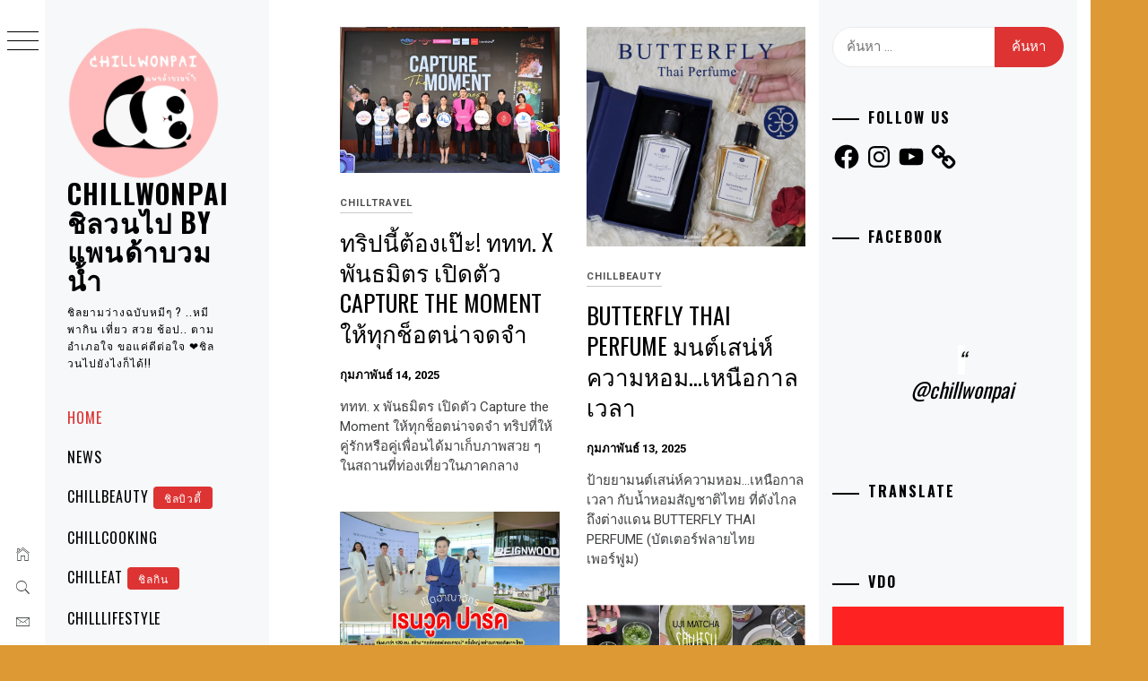

--- FILE ---
content_type: text/html; charset=utf-8
request_url: https://www.google.com/recaptcha/api2/aframe
body_size: 268
content:
<!DOCTYPE HTML><html><head><meta http-equiv="content-type" content="text/html; charset=UTF-8"></head><body><script nonce="7AYxyhCUyFYiiU4GqaH8Yw">/** Anti-fraud and anti-abuse applications only. See google.com/recaptcha */ try{var clients={'sodar':'https://pagead2.googlesyndication.com/pagead/sodar?'};window.addEventListener("message",function(a){try{if(a.source===window.parent){var b=JSON.parse(a.data);var c=clients[b['id']];if(c){var d=document.createElement('img');d.src=c+b['params']+'&rc='+(localStorage.getItem("rc::a")?sessionStorage.getItem("rc::b"):"");window.document.body.appendChild(d);sessionStorage.setItem("rc::e",parseInt(sessionStorage.getItem("rc::e")||0)+1);localStorage.setItem("rc::h",'1769029572368');}}}catch(b){}});window.parent.postMessage("_grecaptcha_ready", "*");}catch(b){}</script></body></html>

--- FILE ---
content_type: application/javascript; charset=utf-8
request_url: https://fundingchoicesmessages.google.com/f/AGSKWxWUVxk75emF2KA9It6rbizqJVtbflzfWn4hFF622xZLOa6hm8UqYLCqFr0UICKJBSK-f5OOzdXWYc4phBuLrNViAbzh-X3X5qukFm2JN59X9KLe4xZGpJxjZF92EniUQ5rUH3YYxxyu4hl_-HlV9zz2DUmWqyF4op0TGrTZotl8ERzfU7gWAI582LI5/_/directadvert._openx//contextualad./nymag_ads_?adslot=
body_size: -1290
content:
window['942506fd-c9a4-4b4e-b996-9302dfa4b3a9'] = true;

--- FILE ---
content_type: application/javascript; charset=utf-8
request_url: https://fundingchoicesmessages.google.com/f/AGSKWxW_8QcvOj_Y3XF0WgW-EHv2qspaytosBXWVloa-LBJr4yxIO-XNKLX8b1EyGZseYWGebU6A0wB7qfOd748IZXVnmejQX4XZ4WJcOoxV98ndCE9fUb0R4hRr9d9AHxHiAEs-yz-vvQ==?fccs=W251bGwsbnVsbCxudWxsLG51bGwsbnVsbCxudWxsLFsxNzY5MDI5NTcxLDQ3NzAwMDAwMF0sbnVsbCxudWxsLG51bGwsW251bGwsWzcsNl0sbnVsbCxudWxsLG51bGwsbnVsbCxudWxsLG51bGwsbnVsbCxudWxsLG51bGwsMV0sImh0dHBzOi8vY2hpbGx3b25wYWkuY29tL3BhZ2UvMi8iLG51bGwsW1s4LCI5b0VCUi01bXFxbyJdLFs5LCJlbi1VUyJdLFsxNiwiWzEsMSwxXSJdLFsxOSwiMiJdLFsxNywiWzBdIl0sWzI0LCIiXSxbMjksImZhbHNlIl1dXQ
body_size: 117
content:
if (typeof __googlefc.fcKernelManager.run === 'function') {"use strict";this.default_ContributorServingResponseClientJs=this.default_ContributorServingResponseClientJs||{};(function(_){var window=this;
try{
var qp=function(a){this.A=_.t(a)};_.u(qp,_.J);var rp=function(a){this.A=_.t(a)};_.u(rp,_.J);rp.prototype.getWhitelistStatus=function(){return _.F(this,2)};var sp=function(a){this.A=_.t(a)};_.u(sp,_.J);var tp=_.ed(sp),up=function(a,b,c){this.B=a;this.j=_.A(b,qp,1);this.l=_.A(b,_.Pk,3);this.F=_.A(b,rp,4);a=this.B.location.hostname;this.D=_.Fg(this.j,2)&&_.O(this.j,2)!==""?_.O(this.j,2):a;a=new _.Qg(_.Qk(this.l));this.C=new _.dh(_.q.document,this.D,a);this.console=null;this.o=new _.mp(this.B,c,a)};
up.prototype.run=function(){if(_.O(this.j,3)){var a=this.C,b=_.O(this.j,3),c=_.fh(a),d=new _.Wg;b=_.hg(d,1,b);c=_.C(c,1,b);_.jh(a,c)}else _.gh(this.C,"FCNEC");_.op(this.o,_.A(this.l,_.De,1),this.l.getDefaultConsentRevocationText(),this.l.getDefaultConsentRevocationCloseText(),this.l.getDefaultConsentRevocationAttestationText(),this.D);_.pp(this.o,_.F(this.F,1),this.F.getWhitelistStatus());var e;a=(e=this.B.googlefc)==null?void 0:e.__executeManualDeployment;a!==void 0&&typeof a==="function"&&_.To(this.o.G,
"manualDeploymentApi")};var vp=function(){};vp.prototype.run=function(a,b,c){var d;return _.v(function(e){d=tp(b);(new up(a,d,c)).run();return e.return({})})};_.Tk(7,new vp);
}catch(e){_._DumpException(e)}
}).call(this,this.default_ContributorServingResponseClientJs);
// Google Inc.

//# sourceURL=/_/mss/boq-content-ads-contributor/_/js/k=boq-content-ads-contributor.ContributorServingResponseClientJs.en_US.9oEBR-5mqqo.es5.O/d=1/exm=ad_blocking_detection_executable,kernel_loader,loader_js_executable/ed=1/rs=AJlcJMwtVrnwsvCgvFVyuqXAo8GMo9641A/m=cookie_refresh_executable
__googlefc.fcKernelManager.run('\x5b\x5b\x5b7,\x22\x5b\x5bnull,\\\x22chillwonpai.com\\\x22,\\\x22AKsRol9IpaeKxIAcHoK_2iEpKSMwY2R1g88yfrJdN0GrJ0TWjv-KX_ktsXzx_SbICf22rgp7PMMizHf_4e6k6VSqlbijmIXFY6Ry9380U25Ir7BFW1VbBsroMLEidvmVcWZGsF9Ltb_xIVunIKfyPyVJEYbRmcVwRQ\\\\u003d\\\\u003d\\\x22\x5d,null,\x5b\x5bnull,null,null,\\\x22https:\/\/fundingchoicesmessages.google.com\/f\/AGSKWxUdVQgvYCie8v_ezTHTYE9DqsajUCz4zbzZ9n8biuEJBwH1ZsRxpZfsYGXBLek3XriJRfkAi6BSrU2ms94mu7xTkd1nvMRS3YOuW_lLgTTEa3asBpsC5w5Se-vxIbLMb-a_r48quw\\\\u003d\\\\u003d\\\x22\x5d,null,null,\x5bnull,null,null,\\\x22https:\/\/fundingchoicesmessages.google.com\/el\/AGSKWxXWO40k4w7bAIF0IMRexuS41SR39KLsjWS40X0V9U2Mk40bZb43AO69jqeImnbcx1uaADaOJtlwSTfQGPxjw9Q-1yPGGmWkuxaBeVg4l8KX6K78UjlGjX8jKEq3B0I2HszIdTpjwA\\\\u003d\\\\u003d\\\x22\x5d,null,\x5bnull,\x5b7,6\x5d,null,null,null,null,null,null,null,null,null,1\x5d\x5d,\x5b3,1\x5d\x5d\x22\x5d\x5d,\x5bnull,null,null,\x22https:\/\/fundingchoicesmessages.google.com\/f\/AGSKWxWn616CsQEt2mUfBaO6PM6ZB60OoPacrIHLim1-K347tBURIbtzLfrtc72mDTX7vhQtQQ0LgPkdTePSX9hpABpZUNOSjTmz3_pktKmebri7MOCyFb3iZLRRlLrw6ZrGDv89kxR4wg\\u003d\\u003d\x22\x5d\x5d');}